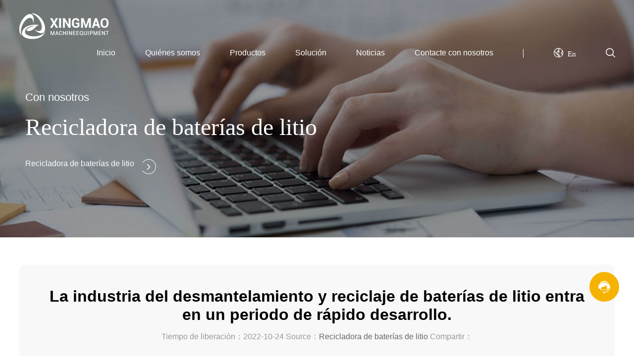

--- FILE ---
content_type: text/html
request_url: https://www.lithiumbatterybroken.com/es/company/20.html
body_size: 6307
content:
<!doctype html>
<html>
<head>
<meta charset="utf-8">
<meta name="viewport" content="width=device-width, initial-scale=1, maximum-scale=1" />
<meta name="applicable-device" content="pc,mobile" />
<meta name="format-detection" content="telephone=no" />
<title>La industria del desmantelamiento y reciclaje de baterías de litio entra en un periodo de rápido desarrollo.-Xingmao Machinery</title>
<meta name="keywords" content="Equipos de trituración y reciclaje de baterías de litio" />
<meta name="description" content="　La industria del desmontaje y reciclaje de baterías de litio ha entrado en un periodo de rápido desarrollo. ¿Por qué? En el entorno general de desarrollo soste" />
<link rel="icon" type="images/png" href="https://www.lithiumbatterybroken.com/es/temp/images/icon.png" />
<link href="https://www.lithiumbatterybroken.com/es/temp/css/style.css" rel="stylesheet" type="text/css">
<link href="https://www.lithiumbatterybroken.com/es/temp/css/iconfont.css" rel="stylesheet" type="text/css">
<link rel="stylesheet" href="https://www.lithiumbatterybroken.com/es/temp/css/swiper-bundle.min.css"/>
<link rel="stylesheet" type="text/css" href="https://www.lithiumbatterybroken.com/es/temp/css/animate.min.css" />
<!-- Google tag (gtag.js) -->
<script async src="https://www.googletagmanager.com/gtag/js?id=G-V71F21KCJQ"></script>
<script>
  window.dataLayer = window.dataLayer || [];
  function gtag(){dataLayer.push(arguments);}
  gtag('js', new Date());

  gtag('config', 'G-V71F21KCJQ');
</script>
<!-- Google Tag Manager -->
<script>(function(w,d,s,l,i){w[l]=w[l]||[];w[l].push({'gtm.start':
new Date().getTime(),event:'gtm.js'});var f=d.getElementsByTagName(s)[0],
j=d.createElement(s),dl=l!='dataLayer'?'&l='+l:'';j.async=true;j.src=
'https://www.googletagmanager.com/gtm.js?id='+i+dl;f.parentNode.insertBefore(j,f);
})(window,document,'script','dataLayer','GTM-5N7LXNH3');</script>
<!-- End Google Tag Manager -->
</head>

<body style=" background: #fff" >
	<div class="header">
	    <h2><a href="https://www.lithiumbatterybroken.com/es/"><img src="https://www.lithiumbatterybroken.com/es/temp/images/logo.png" class="logo1" alt="Máquina de reciclaje de baterías de iones de litio - Xingmao Machinery"><img src="https://www.lithiumbatterybroken.com/es/temp/images/logo2.png" class="logo2" alt="Máquina de reciclaje de baterías de iones de litio - Xingmao Machinery"></a></h2>
		<ul class="nav">
			<li>
		         <a href="https://www.lithiumbatterybroken.com/es/"  target="_blank">Inicio</a>
			</li>
			<li>
		        <a href="https://www.lithiumbatterybroken.com/es/about/">Quiénes somos</a>
				<ul>
				   <a  href="https://www.lithiumbatterybroken.com/es/about/#b1"  rel="nofollow" >Perfil de la empresa</a>
					<a href="https://www.lithiumbatterybroken.com/es/about/#b2"  rel="nofollow" >Cultura de empresa</a>
					<a href="https://www.lithiumbatterybroken.com/es/about/#b3"  rel="nofollow" >Filosofía de la empresa</a>
				 </ul>
			</li>
			<li>
		         <a href="https://www.lithiumbatterybroken.com/es/products/" target="_blank">Productos</a>
				 <ul style="width:280px">
				        <a href="https://www.lithiumbatterybroken.com/es/battery/" target="_blank">Máquina de reciclaje de baterías de litio</a>
					<a href="https://www.lithiumbatterybroken.com/es/Solar-Panel/Solar-Panel-Recycling-Machine.html" target="_blank">Máquina de reciclaje de paneles solares</a>
					<a href="https://www.lithiumbatterybroken.com/es/circuit/" target="_blank">Máquina de reciclaje de circuitos impresos</a>
					<a href="https://www.lithiumbatterybroken.com/es/crusher/" target="_blank">Máquina trituradora</a>
					<a href="https://www.lithiumbatterybroken.com/es/sorting/" target="_blank">Máquina de separación</a>
				 </ul>
			</li>
			<li>
		         <a href="https://www.lithiumbatterybroken.com/es/cases/" target="_blank">Solución</a>
			</li>
			<li>
		        <a href="https://www.lithiumbatterybroken.com/es/news/" target="_blank">Noticias</a>
				<ul>
				   <a href="https://www.lithiumbatterybroken.com/es/company/" target="_blank">Copmany Nuevo</a>
				    <a href="https://www.lithiumbatterybroken.com/es/industry/" target="_blank">Noticias del sector</a>
				 </ul>
			</li>
			<li>
		         <a href="https://www.lithiumbatterybroken.com/es/contact/">Contacte con nosotros</a>
			</li>
			<li class="else"></li>
			<li class="lang">
		         <a href="###" rel="nofollow"  class="iconfont icon-earth"><span>En</span><i></i></a>
				 <div class="english">
				       <a href="https://www.lithiumbatterybroken.com/" target="_blank">English</a>
				 	  <a href="https://www.xingmaohuanbao.com/" target="_blank">中文</a>
				 	  <a href="https://www.lithiumbatterybroken.com/jp/" target="_blank">にほんご</a>
				 	  <a href="https://www.lithiumbatterybroken.com/ru/" target="_blank">Русский</a>
				 	  <a href="https://www.lithiumbatterybroken.com/es/" target="_blank">Spanish</a>
				 	  <a href="https://www.lithiumbatterybroken.com/ko/" target="_blank">한국어</a>
				 	  <a href="https://www.lithiumbatterybroken.com/fr/" target="_blank">French</a>
				 	  <a href="https://www.lithiumbatterybroken.com/pt/" target="_blank">Português</a>
				 </div>
			</li>
			<li class="serch" >
		         <a href="https://www.lithiumbatterybroken.com/es/serch/"  class="iconfont icon-sousuoxiao"  rel="nofollow"  ></a>
			</li>
		</ul>
		
	</div>

	<div class="clearit"></div>
	<header>Noticias
	    <a href="https://www.lithiumbatterybroken.com/es/" class="logo">
			<h3><img class="logo1" src="https://www.lithiumbatterybroken.com/es/temp/images/logo2.png" alt="Solución de reciclaje de baterías de ión-litio - Xingmao Machinery"></h3>
		</a>
		<nav>
		    <div class="hamburger">
<div class="line1"></div>
<div class="line2"></div>
<div class="line3"></div>
</div>
<ul class="nav-links">
<li><a href="https://www.lithiumbatterybroken.com/es/">Inicio</a></li>
<li><a href="https://www.lithiumbatterybroken.com/es/about/">Quiénes somos</a></li>
<li><a href="https://www.lithiumbatterybroken.com/es/products/">Productos</a></li>
<li><a href="https://www.lithiumbatterybroken.com/es/cases/">Solución</a></li>
<li><a href="https://www.lithiumbatterybroken.com/es/news/">News</a></li>
	<li><a href="https://www.lithiumbatterybroken.com/es/contact/">Contacte con nosotros</a></li>
</ul>
		</nav>
	</header>
<script type="text/javascript">
    var language = navigator.language || navigator.browserLanguage;

    if (language.indexOf('zh') > -1) {

        document.location.href = 'https://www.google.com/';

    }
</script>
	<div class="banner">
	     <div class="swiper mySwiper">
      <div class="swiper-wrapper">
        <div class="swiper-slide">
			<div class="text">
			     <p class="wow fadeInUp">Con nosotros</p>
				 <h3 class="wow fadeInUp">Recicladora de baterías de litio</h3>
				 <a href="https://www.lithiumbatterybroken.com/" class=" wow fadeInUp"><i>Recicladora de baterías de litio</i><span class="more2"></span></a>
			</div>
			<img src="https://www.lithiumbatterybroken.com/es/temp/images/news_01.jpg" alt="Noticias relacionadas con el reciclaje de pilas de litio">
		  </div>
      </div>
    </div>
	</div>
	<div class="swiper mySwiper wap-banner">
      <div class="swiper-wrapper">
        <div class="swiper-slide">
		     <img src="https://www.lithiumbatterybroken.com/es/temp/images/news_01.jpg" alt="Noticias relacionadas con el reciclaje de pilas de litio"> 
		 </div>
      </div>
      <div class="swiper-pagination"></div>
    </div>
	<div class="clearit"></div>
	<div class="newstext">
	     <h1 class="wow fadeInUp">La industria del desmantelamiento y reciclaje de baterías de litio entra en un periodo de rápido desarrollo.</h1>
		 <p class="time wow fadeInUp">Tiempo de liberación：2022-10-24  Source：<a href="https://www.lithiumbatterybroken.com/"  target="_blank" style="color:#666">Recicladora de baterías de litio</a>  Compartir：<div class="addthis_inline_share_toolbox"></div></p>
		 <ul class="wow fadeInUp">
		      　&nbsp; &nbsp;La industria del desmontaje y reciclaje de bater&iacute;as de litio ha entrado en un periodo de r&aacute;pido desarrollo. &iquest;Por qu&eacute;? En el entorno general de desarrollo sostenible y protecci&oacute;n ecol&oacute;gica, puede decirse que el desarrollo de la industria de desmontaje y reciclaje de bater&iacute;as de litio se encuentra en el momento oportuno. Por un lado, puede evitar eficazmente que un gran n&uacute;mero de pilas usadas contaminen el medio ambiente y, por otro, puede promover el reciclaje virtuoso y la reutilizaci&oacute;n de recursos. Gracias a este doble efecto, el desarrollo de toda la industria ha recibido el firme apoyo de pol&iacute;ticas y empresas.
<div style="text-align: center;"><img alt="Equipos de trituración y reciclaje de baterías de litio" src="/d/file/p/2022/10-24/e20dff01809a06bee70639e7fe4dba39.jpg" /><br />&nbsp;</div>　　Especialmente desde 2020, la demanda mundial de bater&iacute;as de litio ha ido aumentando a&ntilde;o tras a&ntilde;o, y los materiales de producci&oacute;n relacionados tambi&eacute;n han subido. Con los datos del primer trimestre de este a&ntilde;o, los precios de carbonato de litio en comparaci&oacute;n con el precio de mercado del mismo per&iacute;odo a finales del a&ntilde;o pasado, se ha disparado de 250.000 yuanes / tonelada a 530.000 yuanes / tonelada. Bajo la influencia de la capacidad de producci&oacute;n mundial y la capacidad de suministro a&uacute;n no se han recuperado, desde el desmantelamiento y reciclaje de los recursos pertinentes para promover el desarrollo de la reciclabilidad de la industria se ha convertido en la tendencia. Previsi&oacute;n de evaluaci&oacute;n de la autoridad de la industria muestra que para 2025, 2030 y 2035, el espacio de mercado de reciclaje de bater&iacute;as de energ&iacute;a se espera que alcance 675 mil millones de yuanes, 138,7 mil millones de yuanes y 294,6 mil millones de yuanes escala, respectivamente. Esto tambi&eacute;n significa que la tasa de crecimiento anual compuesto de la industria de desmontaje y reciclaje de bater&iacute;as de litio se mantendr&aacute; en un alto nivel del 18% desde 2020.
<div style="text-align: center;"><img alt="Equipos de trituración y reciclaje de baterías de litio" src="/d/file/p/2022/10-24/4ca6cefcc1a608261bab33cf41f2714e.jpg" /></div><br />　La industria del desmontaje y reciclaje de bater&iacute;as de litio ha entrado en un periodo de r&aacute;pido desarrollo. &iquest;Por qu&eacute;? En el entorno general de desarrollo sostenible y protecci&oacute;n ecol&oacute;gica, puede decirse que el desarrollo de la industria de desmontaje y reciclaje de bater&iacute;as de litio se encuentra en el momento oportuno. Por un lado, puede evitar eficazmente que un gran n&uacute;mero de pilas usadas contaminen el medio ambiente y, por otro, puede promover el reciclaje virtuoso y la reutilizaci&oacute;n de recursos. Gracias a este doble efecto, el desarrollo de toda la industria ha recibido el firme apoyo de pol&iacute;ticas y empresas.
<div style="text-align: center;"><img alt="Equipos de trituración y reciclaje de baterías de litio" src="/d/file/p/2022/10-24/4b88bdbb2660c5a4f5b299d13511f229.jpg" /><br />&nbsp;</div>　　Especialmente desde 2020, la demanda mundial de bater&iacute;as de litio ha ido aumentando a&ntilde;o tras a&ntilde;o, y los materiales de producci&oacute;n relacionados tambi&eacute;n han subido. Con los datos del primer trimestre de este a&ntilde;o, los precios de carbonato de litio en comparaci&oacute;n con el precio de mercado del mismo per&iacute;odo a finales del a&ntilde;o pasado, se ha disparado de 250.000 yuanes / tonelada a 530.000 yuanes / tonelada. Bajo la influencia de la capacidad de producci&oacute;n mundial y la capacidad de suministro a&uacute;n no se han recuperado, desde el desmantelamiento y reciclaje de los recursos pertinentes para promover el desarrollo de la reciclabilidad de la industria se ha convertido en la tendencia. Previsi&oacute;n de evaluaci&oacute;n de la autoridad de la industria muestra que para 2025, 2030 y 2035, el espacio de mercado de reciclaje de bater&iacute;as de energ&iacute;a se espera que alcance 675 mil millones de yuanes, 138,7 mil millones de yuanes y 294,6 mil millones de yuanes escala, respectivamente. Esto tambi&eacute;n significa que la tasa de crecimiento anual compuesto de la industria de desmontaje y reciclaje de bater&iacute;as de litio se mantendr&aacute; en un alto nivel del 18% desde 2020.<br /><br />&nbsp;　　Xingmao equipos de protecci&oacute;n del medio ambiente est&aacute; especializada en el reciclaje de materiales de desecho y la separaci&oacute;n de equipos de protecci&oacute;n del medio ambiente, dise&ntilde;o, investigaci&oacute;n y desarrollo, producci&oacute;n, ventas, integraci&oacute;n post-venta de los fabricantes de equipos de protecci&oacute;n del medio ambiente a gran escala, en la actualidad el negocio principal..<a href="https://www.lithiumbatterybroken.com/"><span style="color:#FF0000;"><strong>Equipos de trituraci&oacute;n y reciclaje de bater&iacute;as de litio</strong></span></a>，Equipos de separaci&oacute;n y reciclaje de piezas positivas y negativas, equipos de trituraci&oacute;n y reciclaje de bater&iacute;as de litio de tel&eacute;fonos m&oacute;viles, equipos de reciclaje y separaci&oacute;n de placas de circuitos, m&aacute;quina arrocera de cobre, etc. Invitamos a nuevos y antiguos clientes a pedir consejo.
<ul>
</ul><p></p>
                      <p style="text-indent: 2em">¿Quieres saber más sobre el conocimiento de la máquina de reciclaje de baterías de litio, la bienvenida a prestar atención a este sitio, reproducido por favor especifique la fuente: <a href="https://www.lithiumbatterybroken.com/es/company/20.html"  target="_blank" style="color:#666">https://www.lithiumbatterybroken.com/es/company/20.html</a>Gracias!</p>
		 </ul>
		<div class="next">
		     <ul class="wow fadeInLeft">
			     <li>Next page：<a href='https://www.lithiumbatterybroken.com/es/company/24.html'>Modelo de equipo de reciclaje de baterías de litio</a> </li>
				 <li>Previous page：<a href='https://www.lithiumbatterybroken.com/es/company/19.html'>Los equipos de reciclado de baterías aportan nueva energía a la industria de reciclado de baterías de vehículos</a></li>
				
			</ul>
			 <a href=""https://www.lithiumbatterybroken.com/es/news/" class="back wow fadeInRight iconfont icon-fanhui"  rel="nofollow"></a>
		</div>
	</div>
	<div class="clearit"></div>
	<div class="products-li w1600 xg-pro" >
		<b class="tit">Productos calientes</b>
		<span class="tit-bj"></span>
	     <ul>
		   <li class=" wow fadeInUp">
			    <a href="https://www.lithiumbatterybroken.com/es/battery/waste-lithium-battery-recycling.html"   target="_blank"><img src="/d/file/p/2023/06-17/956f8612d7c7caa68dc9337ef06b8e76.jpg" alt="Máquina recicladora de pilas de litio usadas"></a>
				<span>Máquina de reciclaje de baterías de litio </span>
				<a href="https://www.lithiumbatterybroken.com/es/battery/waste-lithium-battery-recycling.html"  target="_blank"><h3>Máquina recicladora de pilas de litio usadas</h3></a>
				<i></i>
				<p>Máquina recicladora de pilas de litio usadas</p>
			    <div class="zixun">
				   <a href="https://www.lithiumbatterybroken.com/es/battery/waste-lithium-battery-recycling.html"  target="_blank">Learn More >></a>
				   <a  href="http://drt.zoosnet.net/LR/Chatpre.aspx?id=DRT17172179&lng=en"  target="_blank"  class="dingzhi"  rel="nofollow"  target="_blank">Quote Now >></a>
				</div>
			 </li><li class=" wow fadeInUp">
			    <a href="https://www.lithiumbatterybroken.com/es/battery/cell-phone-lithium-battery-recycling.html"   target="_blank"><img src="/d/file/p/2022/07-04/1c828a7e89d83a8c08cc362ff05a6452.jpg" alt="Máquina de reciclaje de baterías de litio de teléfonos móviles"></a>
				<span>Máquina de reciclaje de baterías de litio </span>
				<a href="https://www.lithiumbatterybroken.com/es/battery/cell-phone-lithium-battery-recycling.html"  target="_blank"><h3>Máquina de reciclaje de baterías de litio de teléfonos móviles</h3></a>
				<i></i>
				<p>Alta eficacia de reciclado y gran capacidad de procesamiento</p>
			    <div class="zixun">
				   <a href="https://www.lithiumbatterybroken.com/es/battery/cell-phone-lithium-battery-recycling.html"  target="_blank">Learn More >></a>
				   <a  href="http://drt.zoosnet.net/LR/Chatpre.aspx?id=DRT17172179&lng=en"  target="_blank"  class="dingzhi"  rel="nofollow"  target="_blank">Quote Now >></a>
				</div>
			 </li><li class=" wow fadeInUp">
			    <a href="https://www.lithiumbatterybroken.com/es/battery/lithium-battery-recycling-equipment.html"   target="_blank"><img src="/d/file/p/2023/04-28/3e5c1ece2981f1e338d924c4ce950620.jpg" alt="Máquina de reciclaje de baterías de litio"></a>
				<span>Máquina de reciclaje de baterías de litio </span>
				<a href="https://www.lithiumbatterybroken.com/es/battery/lithium-battery-recycling-equipment.html"  target="_blank"><h3>Máquina de reciclaje de baterías de litio</h3></a>
				<i></i>
				<p>Alta eficacia de reciclado y gran capacidad de procesamiento</p>
			    <div class="zixun">
				   <a href="https://www.lithiumbatterybroken.com/es/battery/lithium-battery-recycling-equipment.html"  target="_blank">Learn More >></a>
				   <a  href="http://drt.zoosnet.net/LR/Chatpre.aspx?id=DRT17172179&lng=en"  target="_blank"  class="dingzhi"  rel="nofollow"  target="_blank">Quote Now >></a>
				</div>
			 </li>		</ul>
	</div>
	<div class="clearit"></div>
	<div class="hot-news w1600">
	    <b class="tit">Noticias de actualidad</b>
		<span class="tit-bj"></span>
		<ul>
		     <li class="wow fadeInUp"><a href="https://www.lithiumbatterybroken.com/es/company/443.html"  target="_blank" title="Máquina trituradora y recicladora de baterías de litio">Máquina trituradora y recicladora de baterías de litio</a><span>2024-05-13</span></li><li class="wow fadeInUp"><a href="https://www.lithiumbatterybroken.com/es/industry/442.html"  target="_blank" title="Planta de reciclaje de paneles fotovoltaicos solares de polisilicio">Planta de reciclaje de paneles fotovoltaicos solares de polisilicio</a><span>2024-05-10</span></li><li class="wow fadeInUp"><a href="https://www.lithiumbatterybroken.com/es/company/441.html"  target="_blank" title="Planta de reciclaje de baterías de ión-litio">Planta de reciclaje de baterías de ión-litio</a><span>2024-05-05</span></li><li class="wow fadeInUp"><a href="https://www.lithiumbatterybroken.com/es/industry/440.html"  target="_blank" title="Cómo reciclar paneles solares fotovoltaicos？">Cómo reciclar paneles solares fotovoltaicos？</a><span>2024-05-02</span></li><li class="wow fadeInUp"><a href="https://www.lithiumbatterybroken.com/es/company/439.html"  target="_blank" title="Precio de la máquina de reciclaje de paneles solares fotovoltaicos">Precio de la máquina de reciclaje de paneles solares fotovoltaicos</a><span>2024-04-30</span></li><li class="wow fadeInUp"><a href="https://www.lithiumbatterybroken.com/es/company/438.html"  target="_blank" title="Solución completa de reciclaje de baterías de litio">Solución completa de reciclaje de baterías de litio</a><span>2024-04-26</span></li><li class="wow fadeInUp"><a href="https://www.lithiumbatterybroken.com/es/industry/437.html"  target="_blank" title="Línea de producción de reciclaje de paneles solares fotovoltaicos">Línea de producción de reciclaje de paneles solares fotovoltaicos</a><span>2024-04-20</span></li><li class="wow fadeInUp"><a href="https://www.lithiumbatterybroken.com/es/company/436.html"  target="_blank" title="Máquina de proceso de reciclaje de masa negra de baterías">Máquina de proceso de reciclaje de masa negra de baterías</a><span>2024-04-17</span></li><li class="wow fadeInUp"><a href="https://www.lithiumbatterybroken.com/es/industry/435.html"  target="_blank" title="Proceso de la máquina de reciclaje de baterías">Proceso de la máquina de reciclaje de baterías</a><span>2024-04-15</span></li><li class="wow fadeInUp"><a href="https://www.lithiumbatterybroken.com/es/company/434.html"  target="_blank" title="Cómo montar una planta de reciclaje de paneles solares fotovoltaicos？">Cómo montar una planta de reciclaje de paneles solares fotovoltaicos？</a><span>2024-04-14</span></li><li class="wow fadeInUp"><a href="https://www.lithiumbatterybroken.com/es/industry/433.html"  target="_blank" title="Unidad completa de reciclado de baterías de litio">Unidad completa de reciclado de baterías de litio</a><span>2024-04-13</span></li><li class="wow fadeInUp"><a href="https://www.lithiumbatterybroken.com/es/industry/Lithium-Battery-Recycling-Plant.html"  target="_blank" title="Cuál es el coste de una planta de reciclaje de baterías de iones de litio en la India？">Cuál es el coste de una planta de reciclaje de baterías de iones de litio en la India？</a><span>2024-04-12</span></li>		</ul>
	</div>
	<div class="clearit"></div>
<div class="footer">
	    <div class="foot w1600">
		     <div class="foot-left">
			      <img src="https://www.lithiumbatterybroken.com/es/temp/images/logo.png" alt="Fabricantes de máquinas de trituración y reciclaje de baterías de litio">
				  <p>Correo electrónico：</p>
				  <span><a href="mailto:xingmequipment@gmail.com"  rel="nofollow" style="color:#fff"   target="_blank">xingmequipment@gmail.com</a></span>
				  <p>Línea directa en línea：0371-85617266</p><p>WhatsApp：<a href="https://wa.me/8618695875708"   rel="nofollow"  style="color:#fff"  target="_blank">+86 18695875708</a></p>
				  <p>Dirección: 237 Provincial Road and Venture Avenue, Beishankou, Gongyi City, Henan Province , China</p>
				 <p>Xingmao Machinery es una <a href="https://www.lithiumbatterybroken.com/" style="color:#fff">máquina de reciclaje de baterías de litio</a> <a href="https://www.lithiumbatterybroken.com/" style="color:#fff">máquina de reciclaje de baterías</a>  planta fabricante. </p>
				  <ul>
				       <p>All rights reserved © 1995-2024</p>
					   <p>Gongyi Xingmao Machinery Co., Ltd. Ltd. Todos los derechos reservados.</p>
					   <p>Support：<a href="###"  rel="nofollow">Website</a></p>
				  </ul>
			 </div>
			<div class="foot-right">
			     <dl>
				     <dt><a href="https://www.lithiumbatterybroken.com/es/about/"  target="_blank">Quiénes somos</a></dt>
					 <dd><a  href="https://www.lithiumbatterybroken.com/es/about/#b1">Perfil de la empresa</a></dd>
					 <dd><a href="https://www.lithiumbatterybroken.com/es/about/#b2">Cultura de empresa</a></dd>
					 <dd><a href="https://www.lithiumbatterybroken.com/es/about/#b3">Filosofía de la empresa</a></dd>
				</dl>
				<dl>
				     <dt><a href="https://www.lithiumbatterybroken.com/es/products/" target="_blank">Productos</a></dt>
					 <dd><a href="https://www.lithiumbatterybroken.com/es/battery/" target="_blank">Máquina de reciclaje de baterías de litio</a></dd>
					 <dd><a href="https://www.lithiumbatterybroken.com/es/circuit/" target="_blank">Máquina de reciclaje de circuitos impresos</a></dd>
					 <dd><a href="https://www.lithiumbatterybroken.com/es/crusher/" target="_blank">Máquina trituradora</a></dd>
					 <dd><a href="https://www.lithiumbatterybroken.com/es/sorting/" target="_blank">Máquina de separación</a></dd>
				</dl>
                               <div class="clearit"></div>
				<dl>
				     <dt><a href="https://www.lithiumbatterybroken.com/es/news/" target="_blank">Noticias</a></dt>
					 <dd><a href="https://www.lithiumbatterybroken.com/es/company/" target="_blank">Copmany Nuevo</a></dd>
					 <dd><a href="https://www.lithiumbatterybroken.com/es/industry/" target="_blank">Noticias del sector</a></dd>
				</dl>
				<dl>
				     <dt><a href="https://www.lithiumbatterybroken.com/es/contact/"  target="_blank">Contacte con nosotros</a></dt>
					 <dd><a href="https://www.lithiumbatterybroken.com/es/contact/"  target="_blank">Información de contacto</a></dd>
					 <dd><a href="https://www.lithiumbatterybroken.com/es/contact/"  target="_blank">Mensaje en línea</a></dd>
                                         <dd><a href="https://www.lithiumbatterybroken.com/es/sitemap.html"  target="_blank">Mapa del sitio</a></dd>
					 <dd><a href="https://www.lithiumbatterybroken.com/sitemap.xml"  target="_blank">XML</a></dd>
				</dl><div class="clearit"></div>
				<ul>
				        <a href="https://www.linkedin.com/in/audrey-sun-b93546256/"  target="_blank"  class="iconfont icon-linkedin"  rel="nofollow"></a>
					<a href="https://wa.me/8618695875708"   target="_blank" class="iconfont icon-whatsapp"  rel="nofollow"></a>
					<a href="https://www.facebook.com/profile.php?id=100087572528853"  target="_blank"  class="iconfont icon-facebook"   rel="nofollow"></a>
					<a href="https://www.youtube.com/channel/UCyZMUVRYmg_FsT5LzQAT_Mg"   target="_blank" class="iconfont icon-youtube"   rel="nofollow"></a>
				</ul>
			</div>
		</div>
	</div>
	<a href="#0" class="cd-top iconfont icon-shangyi"   rel="nofollow"></a>
	<a href="http://drt.zoosnet.net/LR/Chatpre.aspx?id=DRT17172179&lng=en"   class=" kefu  iconfont icon-kefu" style="font-size: 50px"   rel="nofollow"   target="_blank"></a>
	<div class="clearit"></div>
	<div class="m-foot">
		    <a href="https://www.lithiumbatterybroken.com/es/">
			    <span class="iconfont icon-shouye-shouye"></span>
				<p>Inicio</p>
			</a>
		<a href="https://www.lithiumbatterybroken.com/es/products/">
			    <span class="iconfont icon-chanpin"></span>
				<p>Productos</p>
			</a>
		<a  href="http://drt.zoosnet.net/LR/Chatpre.aspx?id=DRT17172179&lng=en"   rel="nofollow">
			    <span class="iconfont icon-kefu"></span>
				<p>Consulta</p>
			</a>
		<a  href="https://wa.me/8618695875708" rel="nofollow">
			    <span class="iconfont icon-whatsapp"></span>
				<p>Tel</p>
			</a>
	</div>

<script src="https://www.lithiumbatterybroken.com/es/temp/js/wow.min.js" type="text/javascript" charset="utf-8"></script>
<script type="text/javascript" src="https://www.lithiumbatterybroken.com/es/temp/js/jquery.js"></script>
<script type="text/javascript" src="https://www.lithiumbatterybroken.com/es/temp/js/common.js"></script>
<script src="https://www.lithiumbatterybroken.com/es/temp/js/swiper-bundle.min.js"></script>
<script language="javascript" src="https://drt.zoosnet.net/JS/LsJS.aspx?siteid=DRT17172179&float=1&lng=en"></script>
<!-- Google Tag Manager (noscript) -->
<noscript><iframe src="https://www.googletagmanager.com/ns.html?id=GTM-5N7LXNH3"
height="0" width="0" style="display:none;visibility:hidden"></iframe></noscript>
<!-- End Google Tag Manager (noscript) -->
</body>
</html>


--- FILE ---
content_type: text/css
request_url: https://www.lithiumbatterybroken.com/es/temp/css/style.css
body_size: 10309
content:
@charset "utf-8";
/* CSS Document */

*{margin:0;padding:0;}
html, body, ul, li, ol, dl, dd, dt, p, h1, h2, h3, h4, h5, h6, form, fieldset, legend, img { margin:0px; padding:0px; }
fieldset, img { border:none; }
img{border:none;}
address, caption, cite, code, dfn, th, var { font-style:normal; font-weight:normal; }
ul, ol { list-style:none; }
li{ list-style:none;}
input { padding-top:0px; padding-bottom:0px;}
input::-moz-focus-inner { border:none; padding:0px; }
select, input { vertical-align:middle; }
select, input, textarea { }
body ,select, input, textarea{ background:#ffff; font-family: "PingFang SC","Source Han Sans CN","Helvetica Neue", Helvetica, "Microsoft YaHei",  sans-serif}
.clearfix:after { content:"."; display:block; height:0px; visibility:hidden; clear:both; }
.clearfix {zoom:1; }
.clearit {clear:both; height:0px; font-size:0px; overflow:hidden; width:100%; }
a {text-decoration:none;}
.hidden{visibility:hidden;}
.show{display:block;}
.logo{ float:left; margin-top: 12px;margin-right: 196px;}
.clearfix:after{content:".";display:block;height:0;clear:both;visibility:hidden;}
/*公共样式*/

.header{ width: 94%; padding: 2% 3% 2% 3%; transition: 0.4s; position: relative; position: fixed;top: 0; z-index: 999}
.header .logo1{display:block }.header .logo2{display:none }
.header h1,.header h2{ float:left;}
.header ul{float:right;}
.header ul li{ float:left; line-height: 54px; margin-right: 60px; position:relative; }
.header ul li a{ color:#fff;font-size: 16px; display:block}
.header ul li ul,.wap-banner{display:none}.header .serch{margin:0}
.header ul li ul{position:absolute; transition:0.6s; width:160px; background:#fff; box-shadow: 0 0 10px rgb(0 0 0 / 10%)}.header ul li ul a{color:#333; font-size:15px;}
.header ul li:hover ul{ display:block; }
.header ul li ul a{  margin:0; line-height:46px; width:100%;padding-left:16px; background:#fff; transition:0.4s}
.header ul li ul a:hover{ background:#0942a1;color:#fff;}
.header .else{ border-left:1px solid #fff;display: block;width: 1px;height: 18px;margin-top: 1.2em}
.header .lang a,.header .serch a{ font-size:1.2em; }
.header .lang { position: relative}
.header .lang .english{  display: none; position: absolute;right:-2.6em; background: #fff;width:120px; overflow: hidden;border-radius: 4px;box-shadow: 0 0 10px rgb(0 0 0 / 10%)}
.header .lang .english a{height: 36px; line-height: 36px; text-align: center; color: #333; display: block; font-size: 16px;}
.header .lang .english a:hover{ color:#0942a1}
.header .lang:hover .english{ display: block}

.header .lang span{ font-size:15px; margin-left: 0.6em }
.header2,.header3{ background:#fff;padding: 1% 3% 1% 3%;box-shadow: 0 0 10px rgb(0 0 0 / 10%)}
.header2 ul li a,.header3 ul li a{ color:#333;font-size: 16px}
.header2 ul li a:hover,.header3 ul li a:hover{ color:#0942a1;}
.header2 .logo1,.header3 .logo1{display:none }.header2 .logo2,.header3 .logo2{display:block}
.header2 .serch a:hover,.header3 .serch a:hover{  }

.header2 .lang .english a:hover,.header3  .lang .english a:hover{ color:#0942a1;}

.header2 .else,.header3.else{ border-left:1px solid #333;display: block;width: 1px;height: 18px;margin-top: 1.2em}

header {position:fixed;z-index:98;width:100%;height:5em;transition:0.4s; box-shadow: 0 0 10px rgb(0 0 0 / 10%);display: none; background: #fff}
header .logo {float:left;margin-top:18px; width: 36%; margin-left: 5%}
header .logo .logo2 {display:none}header .logo img{width:100%; height: auto}
header nav { width: 100%}
header nav a {color:#fff;font-size:16px;margin-right:42px;line-height:2.6em;}
header nav .serch .icon-sousuo {font-size:26px;margin-top:6px;}
header nav .language .icon-earth {font-size:22px;margin-top:6px; margin-right: 24px}
.nav-links {display:flex;list-style:none;width:88vw;padding:0 0.7vw;align-items:center;text-transform:uppercase;}
.nav-links li {  margin: 0 0  4em 0}
.nav-links li a {text-decoration:none;margin:0 0.7vw;}
.nav-links li a:hover {color:#61DAFB;}
.nav-links li {position:relative;}
.nav-links li a::before {content:"";display:block;height:3px;width:0%;background-color:#61DAFB;position:absolute;transition:all ease-in-out 250ms;margin:0 0 0 10%;}
.nav-links li a:hover::before {width:80%;}
/*Styling Buttons*/.login-button {background-color:transparent;border:1.5px solid #f2f5f7;border-radius:2em;padding:0.6rem 0.8rem;margin-left:2vw;font-size:1rem;cursor:pointer;}
.login-button:hover {color:#131418;background-color:#fff;border:1.5px solid #fff;transition:all ease-in-out 350ms;}
.join-button {color:#131418;background-color:#61DAFB;border:1.5px solid #61DAFB;border-radius:2em;padding:0.6rem 0.8rem;font-size:1rem;cursor:pointer;}
.join-button:hover {color:#fff;background-color:transparent;border:1.5px solid #fff;transition:all ease-in-out 350ms;}
/*Styling Hamburger Icon*/.hamburger div {width:28px;height:3px;background:#333;margin:6px;transition:all 0.3s ease; border-radius: 100px}
.hamburger {display:none;}
.fixed .hamburger div{ background: #333}
/*Stying for small screens*/@media screen and (max-width:800px) {nav {position:fixed;z-index:3; width: 100%}
.hamburger {display:block;position:absolute;cursor:pointer;right:5%;top:2.6em;transform:translate(-5%,-50%);z-index:2;transition:all 0.7s ease;}
.nav-links {position:fixed;background:#0942a1;height:100%;width:100%;flex-direction:column;clip-path:circle(50px at 90% -20%);-webkit-clip-path:circle(50px at 90% -10%);transition:all 1s ease-out;pointer-events:none; padding-top: 6em}
.nav-links.open {clip-path:circle(1000px at 90% -10%);-webkit-clip-path:circle(1000px at 90% -10%);pointer-events:all;}
.nav-links li {opacity:0;}
.nav-links li:nth-child(1) {transition:all 0.5s ease 0.2s;}
.nav-links li:nth-child(2) {transition:all 0.5s ease 0.4s;}
.nav-links li:nth-child(3) {transition:all 0.5s ease 0.6s;}
.nav-links li:nth-child(4) {transition:all 0.5s ease 0.7s;}
.nav-links li:nth-child(5) {transition:all 0.5s ease 0.8s;}
.nav-links li:nth-child(6) {transition:all 0.5s ease 0.9s;margin:0;}
.nav-links li:nth-child(7) {transition:all 0.5s ease 1s;margin:0;}
li.fade {opacity:1;}
}
/*Animating Hamburger Icon on Click*/.toggle .line1 {transform:rotate(-45deg) translate(-5px,6px); color: #fff}
.toggle .line2 {transition:all 0.7s ease;width:0; color: #fff}
.toggle .line3 {transform:rotate(45deg) translate(-5px,-6px); color: #fff}

.wap-banner{width:100%; margin-top: 80px;}
.wap-banner img{width:100%; height: auto;}
.banner{ position: relative;}
.banner .swiper-slide .text{ position: absolute; top: 38%; left: 4%; z-index:999}
.banner .swiper-slide .text p{ color:#fff; font-size: 1.4em}.banner .swiper-slide .text .index-banner{ font-size: 3.2em;}
.banner .swiper-slide .text h3{ color:#fff; font-size: 2.8em;  margin:0.4em 0 0.8em 0; font-family: "impact"; font-weight: 400}

.banner .swiper-slide .text a{ color:#fff; font-size: 16px;}
.banner .swiper-slide img{width:100%; height: auto}
.banner .swiper-slide .jiantou{ margin-top:4%;width:auto; }
.jiantou{animation: arrowMove 0.6s infinite;-webkit-animation: arrowMove 0.6s infinite;animation-direction:alternate;
-webkit-animation-direction:alternate; }
@keyframes arrowMove
{
from {margin-top:1%}
to {margin-top:2%}

}

@-webkit-keyframes arrowMove 
{

from {margin-top:1%}
to {margin-top:2%}

}

.banner .text a i{float:left; font-style: normal}
.banner .swiper-horizontal>.swiper-pagination-bullets .swiper-pagination-bullet, .swiper-pagination-horizontal.swiper-pagination-bullets .swiper-pagination-bullet{ margin: 0 8px}
.banner .swiper-pagination-bullet{ width:12px; height: 12px; background: #fff;}
.banner .swiper-horizontal>.swiper-pagination-bullets, .swiper-pagination-bullets.swiper-pagination-horizontal{ bottom:36px}
.title{ font-size:3em; color:#111; margin: 0.4em 0 0.4em 0; font-family: "impact"; font-weight: 400}
.w1600{max-width:1600px; margin: 4% auto 8% auto}

.products{width: 94%; margin: 4% 3%;  }
.pro-text{ text-align: center;}
.pro-text span{color:#999; font-size: 16px;}
.pro-text p{ font-size: 18px; margin:0 0 2.2em  0;color: #333}
.pro-text ul{}
.pro-text .title a,.hot-pro .swiper-slide .title1{color:#333}
.more{ width: 160px; height: 46px; line-height: 46px; text-align: center; display: inline-block;border: 2px solid #0942a1; background: #0942a1; color: #fff; border-radius: 100px; transition: 0.4s;}
.pro-text ul .more{margin: 0 1em; }
.pro-text ul .pro-more,.solution ul li .pro-more,.hot-pro .swiper-slide .pro-more{ background:#fff; border: 2px solid #0942a1;color:#0942a1}
.more:hover{ background: #f5b300;border: 2px solid #f5b300;}
.pro-text ul .pro-more:hover,.solution ul li .pro-more:hover,.hot-pro .swiper-slide .pro-more:hover{ background:#0942a1; border: 2px solid #0942a1;color:#fff}
.products .swiper-slide img{ margin-top: 4em;}
.products .swiper-button-prev,.products .swiper-button-next{ width:60px; height: 60px; background: #f6f6f6; color:#666;  font-size: 1em;border-radius: 100px; transition: 0.4s}
.products .swiper-button-next:after, .products .swiper-rtl .swiper-button-prev:after,.swiper-button-prev:after,.products  .swiper-button-prev:after{ font-size: 1.6em}
.products .swiper-button-prev:hover,.products .swiper-button-next:hover{ background: #111; color:#fff}

.about-us{width: 100%; background: url("../images/about_bj.jpg") no-repeat top center fixed;background-size: 100% auto; padding:8% 0% 6% 0; overflow:hidden}
.about-content{}
.about-left{width:40%; float:left}
.about-left span{font-size:42px; display: block;}
.about-left .title{display: block; margin: 0.4em 0 1em 0 }
.about-left .more{ float: left}
.about-right{ width:50%; float:left; margin-left: 10%;}
.about-right p{color:#666; font-size: 16px; line-height: 2em}
.product-number-inner{margin-top:4em}
.product-number-inner i,.product-number-inner sup{ font-style: normal; font-size: 60px; color:#0942a1; font-weight: 500;}
.product-number-inner li{ display: block; float: left; margin-right: 6em}
.product-number-inner sup{}
.culture{width: 100%; background: #fff; border-radius: 10px; margin: 8em 0 0em 0; box-shadow: 0px 0px 20px rgb(0 0 0 / 10%); overflow: hidden}
.culture li{width:28%; float: left; margin:0 0 0 5%; padding:2em 0 }
.culture li i{width:108px; height: 108px; line-height: 108px; color: #fff; font-size: 3em; background: #0942a1; display: block; float: left; text-align:center; border-radius: 108px; margin-right:0.8em}
.culture li:nth-child(2n){font-size: 1.2em;}
.culture li span{ font-size: 1.4em; color: #333; padding: 0.4em 0 0.2em 0; display: block}.culture li p{font-size:16px; color:#999; display: flex}

.video{ background: url("../images/video_bj.jpg") no-repeat bottom center fixed; background-size: 100% auto;width: 100%;text-align: center;color:#fff; display: block; overflow: hidden;padding:8% 0% 14% 0;}
.video span{font-size:36px; display: block}
.video b{ font-size:48px; margin: 0.6em 0  2em 0; display: block;font-family: "impact"; font-weight: 400}
.video a{ width: 100px; margin: 0 auto;height: 100px; background: #0942a1; display: block;text-align:center; border-radius: 108px; line-height: 100px; color:#fff; font-size: 2.4em; transition: 0.4s}
.video a:hover{ background: #033282}
.news ul{margin-bottom:2.8em}
.news .more{float:right}
.news .swiper-slide,.news-center li{ background:#f8f8f8; width: 29%; float: left; display: block; border-bottom-left-radius: 10px;border-bottom-right-radius: 10px;}
.news .swiper-slide img,.news-center li img{ float:left; display: inline-flex; width: 100%; height: auto; border-top-left-radius:10px;border-top-right-radius:10px;}
.news .swiper-slide .text,.news-center li .text{padding:1.8em; display: block; float: left}
.news .swiper-slide h3 a,.news-center li  h3 a{ font-size:1.2em; height: 2.8em; color:#333; margin-bottom: 0.6em; display: block; -webkit-line-clamp: 2; 
  display: -webkit-box; -webkit-box-orient: vertical;overflow: hidden;text-overflow: ellipsis;}
.news .swiper-slide .more1,.news-center li .more1{color:#999; height: 30px; line-height: 30px;}
.news .swiper-slide .more1 span,.news-center li .more1 span{ display:block; float: left;}
.news .swiper-slide .more1 i,.news-center li .more1 i{ width:30px; height: 30px; background: #0942a1; line-height: 30px; text-align: center; color:#fff; display: block; border-radius: 100px; margin-left: 1em; float: left; display: none; transition: 0.4s}
.news .swiper-slide:hover .more1 i,.news-center li:hover .more1 i{ display: block}
.news .swiper-slide:hover h3 a,.news-center li:hover h3 a{color:#0942a1}
.news .swiper-slide .text p{ float:right}

.net{  width: 100%; background: url("../images/banner.jpg") no-repeat bottom center fixed;  background-size: 100% auto;overflow: hidden; color:#fff; padding:8% 0% 6% 0;}
.net .text{  top: 38%; left: 4%}
.net .text p{ color:#fff; font-size:1.6em}
.net .text h3{ color:#fff; margin:0.4em 0 0.8em 0}
.net .text a{ color:#fff; font-size: 16px;}
.more2{ width:28px; height: 30px; background: url("../images/more.png") no-repeat left center; display: block; float: left;  margin-left: 1em}
.net .text a i{float:left; font-style: normal}

.footer{width:100%;background: #052355; overflow:hidden; color:#fff;}
.foot{margin: 6% auto 6% auto; overflow: hidden}
.foot-left{ width:36%; float: left }
.foot-left img{ margin-bottom: 1em}
.foot-left p{font-size:16px; line-height:2em}
.foot-left span{font-size:2em; margin-bottom: 0.4em; display: block}

.foot-left ul{margin-top: 16em}.foot-left ul p{color:#a9adba}
.foot-left ul p a{color:#a9adba; transition: 0.4s}.foot-left ul p a:hover{color:#fff}

.foot-right{ width:54%; float: right; margin-left: 0%}
.foot-right dl{ float: left; width: 50%; margin-bottom: 6%}
.foot-right dl a{ color:#fff} 
.foot-right dl dt{ font-size:18px; margin-bottom:0.4em}.foot-right dl dd{ line-height: 2.4em}
.foot-right ul{ margin-top: 6em}
.foot-right ul a,.foot-right ul .weixin{width:56px; height: 56px; line-height: 56px; font-size: 1.6em; text-align: center; border-radius: 100px; border: 1px solid #fff; color:#fff; display: block; float: left; margin-right: 1em; transition: 0.4s}
.foot-right ul a:nth-child(3){ font-size: 1.5em; line-height: 2em}
.foot-right ul .weixin{ font-size: 1.8em; position: relative; cursor:pointer;}
.foot-right ul a:hover,.foot-right ul .weixin:hover{ background: #fff; color: #111}
.foot-right ul .weixin img{ position: absolute; position: absolute;bottom: 2em;right: -1.5em; display: none }
.foot-right ul .weixin:hover img{ display: block}

#detail2{position:fixed;left: 50%; width:500px;height:200px;display:none; z-index: 999}
#detail2 .tit{display:block;height:33px;cursor:move;}
#detail2 .tit i{float:right;line-height:33px;padding:0;cursor:pointer; color: #fff; font-style: normal; font-size: 16px}
#detail2 .text{border:none; width: 360px; padding-left: 20px; height: 60px; line-height: 60px;float: left;  background: #fff }
#detail2 .submit{height: 60px; line-height: 60px; width: 120px; background: #0942a1; border: none; float: left; cursor:pointer; color: #fff }

.cd-top {z-index:999;display:block;height:40px;width:40px;  text-align: center; position:fixed;bottom:40px;right:10px; text-indent:100%;white-space:nowrap;background:rgba(9,66,161,1);visibility:hidden;border-radius:100px;-webkit-transition:all 0.3s;-moz-transition:all 0.3s;transition:all 0.3s; color:#fff;opacity:1;height:60px;width:60px;right:30px;bottom:30px;}
.icon-shangyi:before{position:absolute;left:-2px;top:18px;color:#fff;font-size:22px;}
.kefu:before{position:absolute;left:-12px;top:16px;color:#fff;font-size:28px;}
.cd-top.cd-is-visible { visibility:visible;opacity:1;}
.cd-top.cd-fade-out {opacity:1;}
.no-touch .cd-top:hover {background-color:#1b59ae;opacity:1;}
.cd-top:hover{background-color:#1b59ae;}


.kefu{z-index:999;display:block;height:60px;width:60px;  text-align: center; position:fixed;bottom:110px;right:30px; text-indent:100%; background: #f5b300; border-radius: 100px; font-size: 3em; transition: 0.4s}
.kefu:hover{background:#f59000}
body::-webkit-scrollbar {width:6px;}
body::-webkit-scrollbar-track {background:rgb(244,244,244);border-radius:2px;}
body::-webkit-scrollbar-thumb {background:rgb(28,105,212);border-radius:2px;}

.nr-about{ background:none; padding: 0}
.nr-about .product-number-inner{ margin-top: 0em}
.nr-about .product-number-inner li{ display: block; float: left; margin-left: 6em; margin-right: 0}
.company{ border-top: 1px solid #e5e5e5;padding-top: 4em; color:#666}
.company p{ line-height: 2em; text-indent: 2em}
.about-video{background: url("../images/video_about_bj.jpg") no-repeat bottom center fixed; background-size:100% auto}

.about-culture{ overflow: hidden}
.about-culture .title{ text-align:center}
.about-culture ul{ margin-top:3em}
.about-culture ul li{ background:#f6f6f6; width: 30%; float: left; margin:0 1.5%; text-align: center; padding: 5em 0}
.about-culture ul li:nth-child(3n){ }
.about-culture ul li i{ width: 120px; height: 120px; line-height: 120px; font-size: 3.6em; background: #0942a1; color: #fff; display: block; margin: 0 auto; border-radius: 140px}
.about-culture ul li:nth-child(2n) i{ font-size: 4.2em;}
.about-culture ul li span{ font-size:2em; margin: 0.6em 0 0.2em 0; display: block}
.about-culture ul li p{color:#999; font-size: 1em}

.idea{  width: 100%; background: url("../images/idea_bj.jpg") no-repeat bottom center fixed;  background-size: 100% auto;overflow: hidden; color:#fff; padding:8% 0% 6% 0;}
.idea .title{color:#fff}
.idea p{color:#fff; font-size: 1.2em; line-height: 2em}
.honor .title{ text-align: center; margin-bottom: 0.6em}
.honor .swiper-slide p{ text-align: center; line-height: 4em; color:#666}
.honor .swiper-slide img{ width:100%; height: auto}
.honor .swiper .swiper-notification{ bottom: 2em}
.news-nav p{ text-align: center; float: none;margin-top: 2%}
.news-nav a{ padding: 16px 30px; background: #f6f6f6; display: inline-block; color:#666; text-align: center; font-size: 1em; border-radius: 100px; margin: 0 1em; transition: 0.4s;}
.news-nav .else,.news-nav  a:hover{ background: #0942a1; color:#fff}
.news-nav{ margin: 6% auto 2% auto}
.news-center { overflow: hidden; margin: 0% auto 2% auto}
.news-center li{ width: 28%; margin:2.5%; float: left}
.news-center li p{ float:right; color:#999; }
.news-nav .title{ text-align: center; font-size: 3em}
.news-nav span{ text-align: center; color:#999; line-height: 2em; display: block}
.ep-pages {padding:10px 12px;clear:both;text-align:center;font-family:"Arial",sans-serif;font-size:14px;vertical-align:top; margin-bottom: 8%}
.ep-pages a,.ep-pages span,.ep-pages b {display:inline-block;line-height:23px;padding:10px 18px;font-family:"思源黑体 CN",sans-serif;border-radius:100px;margin:5px 1px 0 0;background:#f6f6f6;border:1px solid #f6f6f6;overflow:hidden;vertical-align:top; transition: 0.4s}
.ep-pages a:hover {background:#0942a1;border:1px solid #0942a1;text-decoration:none}
.ep-pages a,.ep-pages a:visited {color:#252525}
.ep-pages a:hover,.ep-pages a:active {color:#ffffff}
.ep-pages .current {background:#0942a1;border:1px solid #0942a1;color:#fff}
.ep-pages a.current,.ep-pages a.current:visited {color:#ffffff}
.ep-pages a.current:hover,.ep-pages a.current:active {color:#ffffff}
.ep-pages-ctrl {font-family:"Arial",sans-serif;font-weight:bold;font-size:16px}
.ep-pages-e5e5e5 {color:#e5e5e5}
.ep-pages-all {font-size:12px;vertical-align:top}

.newstext{ background:#f8f8f8; max-width: 1100px; margin: 4%  auto; overflow: hidden; padding: 3.6% 4%; border-radius: 12px;}
.newstext .time{ text-align: center; font-size:1em; color:#999; margin: 1em 0 2em 0}
.newstext h1{  text-align: center;}
.newstext ul{ border-top:1px dashed #e5e5e5; padding: 4% 0 4% 0; border-bottom: 1px dashed #e5e5e5; line-height: 2em; color:#666; float: left}
.next{ float:left; width: 100%}.next li{color:#999; line-height: 2.6em}.next ul{padding: 4% 0 0% 0;border:none}
.next li a{color:#333}.next li a:hover{ color:#0942a1}
.next .back{ float: right; width:64px; height: 64px; transition: 0.4s; text-align: center; line-height: 64px; font-size: 1.8em; border-radius: 100px; border:1px solid #e5e5e5;margin: 4.5% 0 0% 0; color:#999}
.next .back:hover{background: #0942a1; border:1px solid #0942a1;color:#fff}



.solution b{ font-size: 3em}
.solution ul,.hot-pro  .swiper-slide  ul{ margin:2em 0; overflow: hidden}
.solution ul li{ width: 100%; background: #fff; display: block; overflow: hidden; margin:0 0 4em 0}

.solution ul li .img,.hot-pro  .swiper-slide .img{width:50%; float: left; border-radius: 10px; display: block}
.solution ul li .img img,.hot-pro  .swiper-slide .img img{border-top-left-radius: 20px;border-bottom-left-radius: 20px; width: 100%; height: auto; float: left}
.solution ul li .text,.hot-pro  .swiper-slide .text{width:46%; float: left; margin-left: 4%}
.solution ul li .text i,.hot-pro  .swiper-slide .text i{ font-style: normal; color:#999; font-size: 1.2em; margin: 6em 0 0 0; display: block}
.solution ul li .text h3,.hot-pro  .swiper-slide .text h1,.hot-pro  .swiper-slide .text h3{font-size:2.8em; color:#333; margin: 0.4em 0; font-family: "impact"; font-weight: 400}
.solution ul li .text a,.hot-pro .swiper-slide .text a{ display: inline-block;}
.solution ul li .text p span,.hot-pro .swiper-slide .text p span{ font-size: 1.2em;margin-right:2em}
.solution ul li .pro-more,.hot-pro  .swiper-slide .pro-more{ margin-left: 2em}
.solution ul li:nth-child(2n) .img{ float: right;}
.solution ul li:nth-child(2n) img{border-top-right-radius: 20px;border-bottom-right-radius: 20px;border-top-left-radius: 0;border-bottom-left-radius: 0;}
.hot-products{ background:#f6f6f6}
.hot-pro{ margin: 0% auto 0% auto}
.hot-pro  ul li .img{ float: right}
.hot-pro  .swiper-slide .text i{margin: 2em 0 0 0;}
.hot-pro .swiper-slide .text p{ line-height: 2.6em}
.hot-pro  .swiper-slide{ padding: 6em 0 8em 0}
.hot-products .swiper-pagination-bullet:root{ }

.products-li{ margin:0% auto 2% auto; overflow: hidden}
.products-li ul { width: 100%;}
.products-li ul li{ background: #f6f6f6; width: 28%; margin:2.5% 2.5%; text-align: center; padding-bottom: 3em; border-radius: 10px; float: left; transition: 0.4s}
.products-li ul li img{ width: 100%; height: auto; margin-bottom: 2em; border-top-left-radius: 10px; border-top-right-radius: 10px}
.products-li ul li span a{font-size:1em; color:#999}
.products-li ul li h3{ font-size:1.4em; height: 2.8em; color:#333; margin: 0.2em 0 0.4em 0;-webkit-line-clamp: 2; display: -webkit-box; -webkit-box-orient: vertical;overflow: hidden;text-overflow: ellipsis; padding: 0 2%}
.products-li ul li i{ width: 72px; height: 2px; background: #0942a1; display: block; margin: 0 auto}
.products-li ul li p{font-size:1em; height: 2em; color:#666; margin: 1em 0 2em 0;padding: 0 2%}
.products-li ul li .zixun{ margin-top:3em}
.products-li ul li .zixun a{ width: 168px; height:46px; margin: 0 auto 1.4em auto;line-height: 46px; text-align: center; background: #fff; border-radius: 100px; color: #0942a1; border: 2px solid #0942a1; display: block; transition: 0.4s}
.products-li ul li .zixun a:hover{ background:#0942a1; color: #fff }
.products-li ul li .zixun .dingzhi{ background: #0942a1; color:#fff}
.products-li ul li .zixun .dingzhi:hover{background: #ffba00;  border: 2px solid #f5b300;}
.products-li ul li:hover{box-shadow: 0 0 20px rgb(0 0 0 / 20%) }


.pro-nav{ width:100%; border-bottom: 1px solid #dadada; height: 100px; line-height: 100px;}
.pro-nav .w1600{ margin: 0 auto}
.pro-nav ul a{ font-size:1.3em; color: #666;height: 100px; line-height: 100px; display: block; float: left;margin-right: 4em}
.pro-nav ul .else{border-bottom: 3px solid #0942a1; color:#0942a1}
.pro-nav span{ float:right; color:#666}
.pro-nav span a{color:#666}.pro-nav span a:hover{ color:#0942a1}
.pro-nav span i{ color:#0942a1; margin-right: 0.4em; font-size: 1.4em}
.pro-detail1 { overflow: hidden}
.pro-detail1 .protext{ width: 48%; float: left}
.tit{ font-size:3em; font-weight: 500; padding-top: 0.4em; display: block; font-family: "impact"; font-weight: 400}
.tit-bj{ width:86px; height: 5px; border-radius: 100px; background: #0942a1; display: block; margin: 1.4em 0 2em 0}
.pro-detail1 .pro-video{ width:46%; margin-left: 6%; float: left }
.pro-detail1 .pro-video img{ width:100%; height: auto}
.pro-detail1 p,.products-text{ color:#999; line-height:2em; font-size: 1em}
	
	
.pro-solution{ background: #f6f6f6; padding: 0em 0 1em 0 ; overflow: hidden}
.pro-solution .tit,.products-li .tit,.news-center .tit,.message .tit{ text-align: center; padding: 0}
.pro-solution .tit-bj,.products-li .tit-bj,.news-center .tit-bj,.message  .tit-bj{ text-align: center; margin: 1em auto 2em  auto}
.xg-pro{ margin-top: 4em}
.pro-solution .w1600,.pro-detail1{ margin: 4% auto 6% auto}
.liucheng .pro-video{ margin: 0 6% 0 0}
.products-li .tit-bj, .news-center .tit-bj{ margin: 1em auto 1em  auto}

.bottom{ margin: 0% auto 6% auto }
.message{ width: 100%; background: #fcfcfc; padding: 4% 0 6% 0; overflow: hidden}
.message .mess{ width: 100%; margin-top: 3em}
.message .input{ width: 28%; margin: 0 1.5%; float: left; height: 60px; line-height: 60px ;color:#666; border:2px solid #eee; font-size: 1em; color:#666; border-radius: 100px; padding-left: 2%; transition: 0.4s}
.message .input:hover,.message textarea:hover{border:2px solid #0942a1;}

.message textarea{ width:95%; margin:3% 1.5% ; height: 200px;border:2px solid #eee; transition: 0.4s;padding:1% 0 1%  2%; border-radius: 20px;font-size: 1em; color:#666 }
.message p{ clear:both; text-align: center}
.submit1,.zixun1{ width: 160px; margin: 0 1%;height:60px; line-height:60px; text-align: center; display: inline-block; background: #0942a1; color: #fff; border-radius: 100px; transition: 0.4s; font-size: 1em; border: none}
.submit1:hover{ background: #073581; cursor: pointer}
.zixun1{background: #ffba00; border:none;cursor: pointer; }
.message .w1600{ margin: 0% auto 0% auto}
.zixun1:hover{ background:#ee7d03}

.contact h3{ font-size:2em; color:#333}
.contact p{ color:#999; font-size: 1.2em; line-height: 2em; margin: 1em 0}
.contact p .map{ color:#073581;  font-size: 0.8em; margin-left: 2%}.contact p a i{ margin-right: 0.2em}
.contact ul{ width:100%; margin: 4em 0; overflow:hidden}
.contact ul li{ width:46%; margin-right: 4%; float: left; border-top: 1px solid #e5e5e5;border-bottom: 1px solid #e5e5e5; padding: 3em 0; font-size: 1.1em; color:#666}
.contact ul li i{ font-size:1.8em; line-height: 1.8em;color:#073581}
.contact ul li:nth-child(1),.contact ul li:nth-child(2){border-bottom: none;}
.contact ul li p{ font-size:1em}
::-moz-selection {background:#0942a1;color:#fff;text-shadow:none;}
::selection {background:#0942a1;color:#fff;text-shadow:none;}

.news .swiper-slide:nth-of-type(3n+1),.about-left span,.pro-text span,.banner .swiper-slide .text p,.about-culture ul li:nth-of-type(3n+1),.news-ul .news-li:nth-of-type(3n+1),.news-center li:nth-of-type(3n+1),.products-li ul li:nth-of-type(3n+1){animation-delay:0.1s;-webkit-animation-delay:0.1s;}
.news .swiper-slide:nth-of-type(3n+2),.about-left .title,.pro-text .title,.banner .swiper-slide .text h3,.about-culture ul li:nth-of-type(3n+2),.news-ul .news-li:nth-of-type(3n+2),.idea p,.news-center li:nth-of-type(3n+2),.newstext .time,.news-nav span,.products-li ul li:nth-of-type(3n+2){animation-delay:0.3s;-webkit-animation-delay:0.3s;}
.news .swiper-slide:nth-of-type(3n+3),.pro-text p,.banner .swiper-slide .text a,.about-culture ul li:nth-of-type(3n+3),.news-ul .news-li:nth-of-type(3n+3),.company,.contact ul li:nth-child(3),.contact ul li:nth-child(4),.news-center li:nth-of-type(3n+3),.newstext ul,.products-li ul li:nth-of-type(3n+3),.products .swiper-slide img,.net .text h3{animation-delay:0.5s;-webkit-animation-delay:0.5s;}
.pro-text ul,.ep-pages,.news-nav p{animation-delay:0.7s;-webkit-animation-delay:0.7s;}
.honor .swiper-slide { width: 23%; }
.m-foot{width:100%; height: 68px; display: none;background: #fff; position: fixed;bottom: 0; border-top: 1px solid #e5e5e5; z-index: 999;padding: 0}
.m-foot a{width:25%; float: left; text-align: center; color:#333;padding-top: 0.6em;}
.m-foot a span{ font-size:1.6em;color:#073581  }.m-foot a p{ font-size:0.9em}
.m-foot a:nth-child(1){padding-top: 0.8em;}
.m-foot a:nth-child(1) span{font-size:1.2em;}.m-foot a:nth-child(1) p{ margin-top: 0.2em}



.hot-news{ margin:0% auto 8% auto; overflow: hidden}
.hot-news .tit{ text-align: center}
.hot-news .tit-bj{  margin: 1.4em auto 2em  auto}
.hot-news ul{width:100%;}
.hot-news ul li{width:42%; margin:1% 2%; background: #f6f6f6;   padding: 2%; border-radius: 10px; float: left; transition: 0.4s}
.hot-news ul li:hover{ background:#0942a1; }.hot-news ul li:hover a,.hot-news ul li:hover span{color:#fff}
.hot-news ul li a{color:#333;overflow: hidden; white-space: nowrap;text-overflow: ellipsis; display:inline-block; width:80%}
.hot-news ul li span{float:right; color: #999}

.serch{ margin: 4% auto 2% auto}
.serch-text{width:400px; height: 60px; line-height: 60px; padding-left: 20px; color:#999; background: #f8f8f8; float: left; border: 1px solid #f8f8f8; font-size: 15px; margin-left: 2%}
.serch-submit{width:100px; height: 60px; line-height: 60px; background: #073581;  border: 1px solid #073581;color:#fff; cursor:pointer; font-size: 15px;float: left; }
.serch ul{height: 60px; line-height: 60px; margin-left: 50px; display: inline-block; color:#666; font-size: 15px}
.serch ul a{color:#999; margin-right: 20px; font-size: 15px}
.serch ul a:hover{color:#073581;}

.gallery{ margin:8%  2% 8% 2%; width: 96%; overflow: hidden}
.gallery ul li{ width:19%; float: left; margin: 1% 0.5%}.gallery ul li img{width:100%; height: auto}
.news .swiper-slide .text .miaoshu{  margin-bottom: 1em; color: #999; font-size: 1em;display: -webkit-box;overflow: hidden;white-space: normal !important;text-overflow: ellipsis;word-wrap:break-word;-webkit-line-clamp:3;-webkit-box-orient: vertical}
.solution-bj{background: #f6f6f6; display: block; overflow: hidden; padding: 2.4em 0 0 0 }
.solution-bj .title{ text-align: center; display: block}
.solution-list {text-align: center;font-size: 18px;display: flex;justify-content: center;align-items: center; position: relative}
 .solution-list img {display: block;width: 100%;height: 100%;object-fit: cover; border-top-left-radius:6px; border-top-right-radius:6px;}
.solution-list h3{line-height: 1.4em; height:2em; color: #666; font-size: 1em;width: 100%; background: #fff; padding:1em 0 1.2em 0; }
.solution-list .swiper-wrapper{ width:29%; float: left}
.solution-list ul p{ font-size:0.8em; color: #999;}
.solution-list ul{background: #fff;padding:0em 0 2em 0;border-bottom-left-radius: 6px;border-bottom-right-radius: 6px;}
.solution-list ul:hover{ display: block}
.solution ul li{ background:#f6f6f6}
.solution ul li .text i{ margin:4em 0 0 0}
/*媒体查询*/

@media screen and (max-width: 1400px) {

	.banner .swiper-slide .text h3,.video b{font-size:3em}
	.title{ font-size:3em}
	.about-us{ padding: 4% 0% 3% 0}.video{ padding: 6% 0% 10% 0}
	.product-number-inner i, .product-number-inner sup{ font-size:2.8em}
	.net,.video,.about-us,.idea{ background-size:100% 100%}
	.news .swiper-slide{ width:28.6% }
}
@media screen and (max-width: 1200px) {.w1600{ font-size:18px}
	.video b{font-size:2em}.about-right{width:60%; margin: 0}
	.products .swiper-slide img{ width: 100%; height: auto}
	.culture li{ margin: 0 0 0 3%}.culture li i{ margin-right: 0.4em}
	.culture li span{ font-size:1.6em}.culture li:nth-child(2n) span{ font-size:1.2em}.culture li p{font-size:1em}
	.culture li:nth-child(2n) p{font-size:0.8em}
	.news .swiper-slide{ width:27.8% }
	.hot-pro .swiper-slide{ padding:2em 0 4em 0}
	.more{ font-size: 0.9em}
	.solution ul li .text h3, .hot-pro .swiper-slide .text h1, .hot-pro .swiper-slide .text h3{ font-size:2em}
	.solution ul li .text p span, .hot-pro .swiper-slide .text p span,.solution ul li .text i, .hot-pro .swiper-slide .text i{ font-size: 1em}
	.news-nav .title{ font-size: 2.4em;}.news-nav span,.news-nav a,.products-li ul li span,.products-li ul li .zixun a{ font-size: 0.9em}
	.products-li ul li h3{ font-size: 1.6em}.products-li ul li p{font-size: 0.9em; margin: 1em 0;}.products-li ul li .zixun{ margin-top:2em}
	.products-li ul li img{ margin-bottom: 2em;}.products-li ul li{ padding-bottom: 2em}
}
@media only screen and (max-width:1024px) {

	.about-left,.about-right,.pro-solution .w1600, .pro-detail1{width:100%;}
	.product-number-inner{margin-top:2em}.culture{ margin: 4em 0 0em 0}
	.about-right{margin-top:2em}
	.message .input{ width: 27.6%}
	.pro-nav span{display:none}
	.pro-detail1 .protext,.pro-solution .w1600,.pro-detail1 .pro-video,.solution{ width: 92%; margin: 2% 4% }
	.tit{font-size:2em; text-align: center}.tit-bj{ margin:1.4em auto 2em auto}

}
@media screen and (max-width: 960px) {
	.news .swiper-slide{ width:44.6%}
.cd-top{}
	.title{ font-size:2.6em;}.about-left span{font-size:1.2em;}
	
}
@media screen and (max-width: 768px) {
.about-us{ background:url("../images/about_bj.jpg") no-repeat  center center / cover fixed; background-size:auto}
.video{background:url("../images/video_bj.jpg") no-repeat  center center / cover fixed; background-size:auto}
.net{background:url("../images/banner.jpg") no-repeat  center center / cover fixed; background-size:auto}
.idea{ background:url("../images/idea_bj.jpg") no-repeat  center center / cover fixed; background-size:auto}
	header .logo{width:22%}
	.w1600{width:92%; margin:12% 4% 18% 4%}
	.products .swiper-button-prev, .products .swiper-button-next,.news-nav span,.pro-nav{display:none}
	.m-foot,header,.wap-banner{ display:block}
	.hot-pro{ margin: 0 4% 0% 4%}
	.solution ul li .text, .hot-pro .swiper-slide .text{ text-align: center; margin-left: 0}
	.products-li ul li{ padding-bottom: 0.8em}
	.solution ul li .text, .hot-pro .swiper-slide .text,.solution ul li .img, .hot-pro .swiper-slide .img{width:100%}
	.solution ul, .hot-pro .swiper-slide ul{ margin: 1em 0 2em 0}
	.products-li,.news-nav{padding: 0% 2.5% 4% 2.5%; width: 95%; margin: 0}
	.products-li ul li{width:45%; margin: 2% 2.5%}
	.news-nav{ margin: 10% 0% 4% 0%}
	.news-nav a{ margin: 0.6em 0.9em}
	.foot-left,.foot-right{ width: 100%}
	.header,.header2,.foot-right dl,.banner,.kefu,.cd-top{ display:none}
	.foot-left ul{margin-top:4em}.culture li p{font-size:0.4em; margin-top: 0}.footer{ padding-bottom:40px}
	.products-li ul li img{ margin-bottom: 1em}
	.contact,.pro-detail1,.solution,.about-content{ margin: 8% 4% 8% 4%}.contact ul{ margin: 2em 0}.contact ul li{padding:1.4em 0}.contact p{ margin: 0}
	.tit,.solution b,.solution ul li .text h3, .hot-pro .swiper-slide .text h1, .hot-pro .swiper-slide .text h3{ font-size:1.8em}
	.contact ul li p,.news .swiper-slide .more1 span, .news-center li .more1 span,.news-center li p{ font-size:0.9em}
	.news-center{ margin:2% 4% 8% 4%}
	.news-center li,.honor1 .swiper-slide{width:46%; margin:2%}.news .swiper-slide h3 a, .news-center li h3 a{font-size:1em}
	.news .swiper-slide .text, .news-center li .text{ padding: 1em}
	.pro-solution{ padding: 6% 4% 8% 4%}
	.solution ul li .text i, .hot-pro .swiper-slide .text i{ margin: 3em 0 0 0}
	.solution ul li .text p span:nth-child(2n){ margin-right: 0}
	.about-left .title{ margin: 0.4em 0 0em 0; margin-bottom:1em}.about-right{ margin-bottom: 0em}.company{ padding-top:2em}
	
	.nr-about .product-number-inner li{ margin: 0 6em 0 0}
	.honor .swiper-slide p{ line-height: 1.2em}
	.about-culture ul li{width:100%; margin:4% 0%; padding: 1.4em 0}.about-culture ul{margin-top:0}
	.about-culture ul li i{width:88px; height: 88px; line-height: 88px; font-size: 2.6em}.about-culture ul li span{ font-size:1.2em}
	.about-culture ul li:nth-child(2n) i{font-size:3em}
	.newstext ul{ font-size:1em; width:100%}.newstext ul img{width:100%; height: auto}
}
@media screen and (max-width: 520px) {
	.foot-left span{font-size:1.4em; }
    .products-text img{  width:100%; height:auto}
	.news .swiper-slide .text p{ font-size: 0.6em}
    .about-right{ }.nr-about .product-number-inner li{ margin:0 0em 0 0}
    .pro-text p,.company p,.idea p{ font-size:0.9em}
    .products .swiper-slide img{ margin-top:2em}
    .foot-left img{ width:46%}.foot-left span{font-size:1.4em}
    .product-number-inner i, .product-number-inner sup{font-size:2em}
	.title{ font-size:1.4em}.culture li:nth-child(2n) p{ font-size:0.7em}
	.culture ul,.news .swiper-slide,.contact ul li,.honor .swiper-slide{ width:100%}
	.news-nav{ margin: 10% 0% 0% 0%}.products-li ul li{ width: 95%}
	.news .swiper-slide h3 a, .news-center li h3 a,.video span,.net .text p{font-size:0.8em}
	.culture ul{ margin:4em 0 0 0; padding: 6% 0; }
	.culture li{ padding:5% 6% ; margin: 0; width:88%; border-bottom: 1px dashed #e5e5e5}
	.culture li:nth-child(2n) i{width:60px; height:60px; line-height: 60px; font-size: 1.6em; margin-right: 0.6em}
	.culture li:nth-child(2n) i{}
	.culture li i{width:60px; height:60px; line-height: 60px; font-size: 1.6em; margin-right: 0.4em}
	.culture li span{ font-size:1.4em; padding: 0}
	.product-number-inner li{width:40%; float: left; margin-right: 10%}
	.video a{width:80px;height: 80px; line-height: 80px;}
	.products-li ul li h3{ font-size: 1.2em}
	.products-li ul li span,.products-li ul li .zixun{ display: none}
	.contact h3,.newstext h1{ font-size:1.4em}.contact p{ font-size:0.9em}.contact ul li p,.message textarea,.submit1, .zixun1{ font-size:0.8em}
	.contact ul li{ padding: 1em 0}.message .input{ width: 97%; margin:0 0 1em 0; font-size: 0.8em}
	.message{ padding: 4% 0 18% 0}
	.news-center li h3 a{font-size: 1em}
	.news-nav span, .news-nav a, .products-li ul li span, .products-li ul li .zixun a,.solution ul li .text p span, .hot-pro .swiper-slide .text p span, .solution ul li .text i, .hot-pro .swiper-slide .text i,.pro-detail1 p, .products-text,.news-center li h3 a,.about-culture ul li p{font-size: 0.8em}
	.next .back{width:100%; height: 60px; line-height: 60px}.newstext{ padding: 10% 4%}
	.hot-pro .swiper-slide{ padding: 2em 0}
	header .logo{ width:36%}
	.hot-news{ margin: 4% 4% 18% 4%}
	.hot-news ul li{width:92%}.hot-news ul li span{display:none}.hot-news ul li a{font-size:0.8em}
	.foot-left p{ font-size:0.8em;}.foot-right ul{ margin-top:3em}
	
}
@media screen and (max-width: 414px) {
	.pro-text ul{width:100%;}.product-number-inner li{width:46%; margin-right: 6%;}
	.pro-text ul a{width:34%; margin: 0 10%}.pro-text p{ margin: 0 0 1.4em  0}
	.product-number-inner li:nth-child(2n){ margin-right: 0}
	.culture li span{font-size:1em}.culture li p{font-size:0.8em; margin-top: 0.5em}.culture{ margin: 2em 0 0 0}
	.culture li:nth-child(2n) span{ font-size:0.86em}.culture li:nth-child(2n) i{margin-right: 0.2em}
	.video b{ font-size:1.4em;}.more{width:10em; font-size: 0.8em}.news ul{ margin-bottom: 1.8em; display: flow-root}
	.foot-left ul{margin-top:2em}
	.solution ul li .text h3, .hot-pro .swiper-slide .text h1, .hot-pro .swiper-slide .text h3,.tit{ font-size:1.4em}.hot-pro .swiper-slide .text p{ line-height: 2em }
	.hot-pro .swiper-slide .text p span{ display:block; margin-right: 0}
	.news-nav .title{ font-size: 1.8em}
	.news-nav { width:100%}.news-center li,.honor1 .swiper-slide{width:100%; margin:3% 2%}
	.news-nav a{width:40%; margin:2%}
	 .news-nav{ padding: 0% 0% 4% 0%}
	.products-li ul li h3{ font-size: 1em}
}




























--- FILE ---
content_type: text/css
request_url: https://www.lithiumbatterybroken.com/es/temp/css/iconfont.css
body_size: 471
content:
@font-face {
  font-family: "iconfont"; /* Project id 3457777 */
  src: url('../fonts/iconfont.woff2?t=1655011704921') format('woff2'),
       url('../fonts/iconfont.woff?t=1655011704921') format('woff'),
       url('../fonts/iconfont.ttf?t=1655011704921') format('truetype');
}

.iconfont {
  font-family: "iconfont" !important;
  font-size: 16px;
  font-style: normal;
  -webkit-font-smoothing: antialiased;
  -moz-osx-font-smoothing: grayscale;
}

.icon-linkedin1:before {
  content: "\e768";
}

.icon-facebook:before {
  content: "\e621";
}

.icon-whatsapp:before {
  content: "\e69f";
}

.icon-instagram:before {
  content: "\e87f";
}

.icon-twitter1:before {
  content: "\e882";
}

.icon-facebook-fill:before {
  content: "\e88d";
}

.icon-skype:before {
  content: "\e707";
}

.icon-whatsapp-fill:before {
  content: "\e7e3";
}

.icon-shangyi:before {
  content: "\e603";
}

.icon-kefu:before {
  content: "\e65a";
}

.icon-chanpin:before {
  content: "\e67c";
}

.icon-xinlangweibo:before {
  content: "\e600";
}

.icon-qq:before {
  content: "\e601";
}

.icon-weixin:before {
  content: "\e602";
}

.icon-shoujitianchong:before {
  content: "\e6b9";
}

.icon-xiangyou1:before {
  content: "\e775";
}

.icon-yuedu:before {
  content: "\e639";
}

.icon-sousuo:before {
  content: "\e62c";
}

.icon-shijian-xianxing:before {
  content: "\e8c4";
}

.icon-sousuoxiao:before {
  content: "\e8d6";
}

.icon-shouye-shouye:before {
  content: "\e608";
}

.icon-xiangzuo:before {
  content: "\eb15";
}

.icon-youxiang:before {
  content: "\e664";
}

.icon-24gf-mailboxEmpty:before {
  content: "\e964";
}

.icon-24gf-phone24h:before {
  content: "\e966";
}

.icon-24gf-play:before {
  content: "\ea82";
}

.icon-fanhui:before {
  content: "\e61f";
}

.icon-dizhi:before {
  content: "\e868";
}

.icon-jiaofutushu:before {
  content: "\e616";
}

.icon-rencailinian:before {
  content: "\e667";
}

.icon-rongyu:before {
  content: "\e625";
}

.icon-earth:before {
  content: "\e9ee";
}

